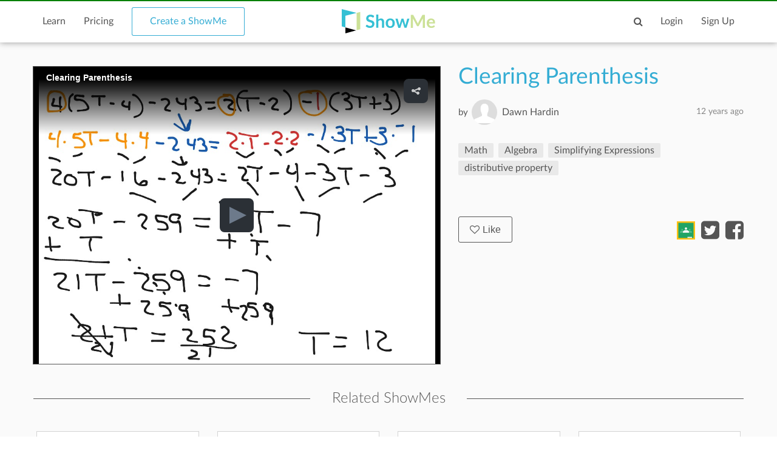

--- FILE ---
content_type: text/html; charset=utf-8
request_url: https://www.google.com/recaptcha/api2/anchor?ar=1&k=6LdGj6YUAAAAABQQRoVYnfqSDMa7XSFzsTeNrzQ4&co=aHR0cHM6Ly93d3cuc2hvd21lLmNvbTo0NDM.&hl=en&v=PoyoqOPhxBO7pBk68S4YbpHZ&size=invisible&anchor-ms=20000&execute-ms=30000&cb=5pf6ljci1n94
body_size: 48800
content:
<!DOCTYPE HTML><html dir="ltr" lang="en"><head><meta http-equiv="Content-Type" content="text/html; charset=UTF-8">
<meta http-equiv="X-UA-Compatible" content="IE=edge">
<title>reCAPTCHA</title>
<style type="text/css">
/* cyrillic-ext */
@font-face {
  font-family: 'Roboto';
  font-style: normal;
  font-weight: 400;
  font-stretch: 100%;
  src: url(//fonts.gstatic.com/s/roboto/v48/KFO7CnqEu92Fr1ME7kSn66aGLdTylUAMa3GUBHMdazTgWw.woff2) format('woff2');
  unicode-range: U+0460-052F, U+1C80-1C8A, U+20B4, U+2DE0-2DFF, U+A640-A69F, U+FE2E-FE2F;
}
/* cyrillic */
@font-face {
  font-family: 'Roboto';
  font-style: normal;
  font-weight: 400;
  font-stretch: 100%;
  src: url(//fonts.gstatic.com/s/roboto/v48/KFO7CnqEu92Fr1ME7kSn66aGLdTylUAMa3iUBHMdazTgWw.woff2) format('woff2');
  unicode-range: U+0301, U+0400-045F, U+0490-0491, U+04B0-04B1, U+2116;
}
/* greek-ext */
@font-face {
  font-family: 'Roboto';
  font-style: normal;
  font-weight: 400;
  font-stretch: 100%;
  src: url(//fonts.gstatic.com/s/roboto/v48/KFO7CnqEu92Fr1ME7kSn66aGLdTylUAMa3CUBHMdazTgWw.woff2) format('woff2');
  unicode-range: U+1F00-1FFF;
}
/* greek */
@font-face {
  font-family: 'Roboto';
  font-style: normal;
  font-weight: 400;
  font-stretch: 100%;
  src: url(//fonts.gstatic.com/s/roboto/v48/KFO7CnqEu92Fr1ME7kSn66aGLdTylUAMa3-UBHMdazTgWw.woff2) format('woff2');
  unicode-range: U+0370-0377, U+037A-037F, U+0384-038A, U+038C, U+038E-03A1, U+03A3-03FF;
}
/* math */
@font-face {
  font-family: 'Roboto';
  font-style: normal;
  font-weight: 400;
  font-stretch: 100%;
  src: url(//fonts.gstatic.com/s/roboto/v48/KFO7CnqEu92Fr1ME7kSn66aGLdTylUAMawCUBHMdazTgWw.woff2) format('woff2');
  unicode-range: U+0302-0303, U+0305, U+0307-0308, U+0310, U+0312, U+0315, U+031A, U+0326-0327, U+032C, U+032F-0330, U+0332-0333, U+0338, U+033A, U+0346, U+034D, U+0391-03A1, U+03A3-03A9, U+03B1-03C9, U+03D1, U+03D5-03D6, U+03F0-03F1, U+03F4-03F5, U+2016-2017, U+2034-2038, U+203C, U+2040, U+2043, U+2047, U+2050, U+2057, U+205F, U+2070-2071, U+2074-208E, U+2090-209C, U+20D0-20DC, U+20E1, U+20E5-20EF, U+2100-2112, U+2114-2115, U+2117-2121, U+2123-214F, U+2190, U+2192, U+2194-21AE, U+21B0-21E5, U+21F1-21F2, U+21F4-2211, U+2213-2214, U+2216-22FF, U+2308-230B, U+2310, U+2319, U+231C-2321, U+2336-237A, U+237C, U+2395, U+239B-23B7, U+23D0, U+23DC-23E1, U+2474-2475, U+25AF, U+25B3, U+25B7, U+25BD, U+25C1, U+25CA, U+25CC, U+25FB, U+266D-266F, U+27C0-27FF, U+2900-2AFF, U+2B0E-2B11, U+2B30-2B4C, U+2BFE, U+3030, U+FF5B, U+FF5D, U+1D400-1D7FF, U+1EE00-1EEFF;
}
/* symbols */
@font-face {
  font-family: 'Roboto';
  font-style: normal;
  font-weight: 400;
  font-stretch: 100%;
  src: url(//fonts.gstatic.com/s/roboto/v48/KFO7CnqEu92Fr1ME7kSn66aGLdTylUAMaxKUBHMdazTgWw.woff2) format('woff2');
  unicode-range: U+0001-000C, U+000E-001F, U+007F-009F, U+20DD-20E0, U+20E2-20E4, U+2150-218F, U+2190, U+2192, U+2194-2199, U+21AF, U+21E6-21F0, U+21F3, U+2218-2219, U+2299, U+22C4-22C6, U+2300-243F, U+2440-244A, U+2460-24FF, U+25A0-27BF, U+2800-28FF, U+2921-2922, U+2981, U+29BF, U+29EB, U+2B00-2BFF, U+4DC0-4DFF, U+FFF9-FFFB, U+10140-1018E, U+10190-1019C, U+101A0, U+101D0-101FD, U+102E0-102FB, U+10E60-10E7E, U+1D2C0-1D2D3, U+1D2E0-1D37F, U+1F000-1F0FF, U+1F100-1F1AD, U+1F1E6-1F1FF, U+1F30D-1F30F, U+1F315, U+1F31C, U+1F31E, U+1F320-1F32C, U+1F336, U+1F378, U+1F37D, U+1F382, U+1F393-1F39F, U+1F3A7-1F3A8, U+1F3AC-1F3AF, U+1F3C2, U+1F3C4-1F3C6, U+1F3CA-1F3CE, U+1F3D4-1F3E0, U+1F3ED, U+1F3F1-1F3F3, U+1F3F5-1F3F7, U+1F408, U+1F415, U+1F41F, U+1F426, U+1F43F, U+1F441-1F442, U+1F444, U+1F446-1F449, U+1F44C-1F44E, U+1F453, U+1F46A, U+1F47D, U+1F4A3, U+1F4B0, U+1F4B3, U+1F4B9, U+1F4BB, U+1F4BF, U+1F4C8-1F4CB, U+1F4D6, U+1F4DA, U+1F4DF, U+1F4E3-1F4E6, U+1F4EA-1F4ED, U+1F4F7, U+1F4F9-1F4FB, U+1F4FD-1F4FE, U+1F503, U+1F507-1F50B, U+1F50D, U+1F512-1F513, U+1F53E-1F54A, U+1F54F-1F5FA, U+1F610, U+1F650-1F67F, U+1F687, U+1F68D, U+1F691, U+1F694, U+1F698, U+1F6AD, U+1F6B2, U+1F6B9-1F6BA, U+1F6BC, U+1F6C6-1F6CF, U+1F6D3-1F6D7, U+1F6E0-1F6EA, U+1F6F0-1F6F3, U+1F6F7-1F6FC, U+1F700-1F7FF, U+1F800-1F80B, U+1F810-1F847, U+1F850-1F859, U+1F860-1F887, U+1F890-1F8AD, U+1F8B0-1F8BB, U+1F8C0-1F8C1, U+1F900-1F90B, U+1F93B, U+1F946, U+1F984, U+1F996, U+1F9E9, U+1FA00-1FA6F, U+1FA70-1FA7C, U+1FA80-1FA89, U+1FA8F-1FAC6, U+1FACE-1FADC, U+1FADF-1FAE9, U+1FAF0-1FAF8, U+1FB00-1FBFF;
}
/* vietnamese */
@font-face {
  font-family: 'Roboto';
  font-style: normal;
  font-weight: 400;
  font-stretch: 100%;
  src: url(//fonts.gstatic.com/s/roboto/v48/KFO7CnqEu92Fr1ME7kSn66aGLdTylUAMa3OUBHMdazTgWw.woff2) format('woff2');
  unicode-range: U+0102-0103, U+0110-0111, U+0128-0129, U+0168-0169, U+01A0-01A1, U+01AF-01B0, U+0300-0301, U+0303-0304, U+0308-0309, U+0323, U+0329, U+1EA0-1EF9, U+20AB;
}
/* latin-ext */
@font-face {
  font-family: 'Roboto';
  font-style: normal;
  font-weight: 400;
  font-stretch: 100%;
  src: url(//fonts.gstatic.com/s/roboto/v48/KFO7CnqEu92Fr1ME7kSn66aGLdTylUAMa3KUBHMdazTgWw.woff2) format('woff2');
  unicode-range: U+0100-02BA, U+02BD-02C5, U+02C7-02CC, U+02CE-02D7, U+02DD-02FF, U+0304, U+0308, U+0329, U+1D00-1DBF, U+1E00-1E9F, U+1EF2-1EFF, U+2020, U+20A0-20AB, U+20AD-20C0, U+2113, U+2C60-2C7F, U+A720-A7FF;
}
/* latin */
@font-face {
  font-family: 'Roboto';
  font-style: normal;
  font-weight: 400;
  font-stretch: 100%;
  src: url(//fonts.gstatic.com/s/roboto/v48/KFO7CnqEu92Fr1ME7kSn66aGLdTylUAMa3yUBHMdazQ.woff2) format('woff2');
  unicode-range: U+0000-00FF, U+0131, U+0152-0153, U+02BB-02BC, U+02C6, U+02DA, U+02DC, U+0304, U+0308, U+0329, U+2000-206F, U+20AC, U+2122, U+2191, U+2193, U+2212, U+2215, U+FEFF, U+FFFD;
}
/* cyrillic-ext */
@font-face {
  font-family: 'Roboto';
  font-style: normal;
  font-weight: 500;
  font-stretch: 100%;
  src: url(//fonts.gstatic.com/s/roboto/v48/KFO7CnqEu92Fr1ME7kSn66aGLdTylUAMa3GUBHMdazTgWw.woff2) format('woff2');
  unicode-range: U+0460-052F, U+1C80-1C8A, U+20B4, U+2DE0-2DFF, U+A640-A69F, U+FE2E-FE2F;
}
/* cyrillic */
@font-face {
  font-family: 'Roboto';
  font-style: normal;
  font-weight: 500;
  font-stretch: 100%;
  src: url(//fonts.gstatic.com/s/roboto/v48/KFO7CnqEu92Fr1ME7kSn66aGLdTylUAMa3iUBHMdazTgWw.woff2) format('woff2');
  unicode-range: U+0301, U+0400-045F, U+0490-0491, U+04B0-04B1, U+2116;
}
/* greek-ext */
@font-face {
  font-family: 'Roboto';
  font-style: normal;
  font-weight: 500;
  font-stretch: 100%;
  src: url(//fonts.gstatic.com/s/roboto/v48/KFO7CnqEu92Fr1ME7kSn66aGLdTylUAMa3CUBHMdazTgWw.woff2) format('woff2');
  unicode-range: U+1F00-1FFF;
}
/* greek */
@font-face {
  font-family: 'Roboto';
  font-style: normal;
  font-weight: 500;
  font-stretch: 100%;
  src: url(//fonts.gstatic.com/s/roboto/v48/KFO7CnqEu92Fr1ME7kSn66aGLdTylUAMa3-UBHMdazTgWw.woff2) format('woff2');
  unicode-range: U+0370-0377, U+037A-037F, U+0384-038A, U+038C, U+038E-03A1, U+03A3-03FF;
}
/* math */
@font-face {
  font-family: 'Roboto';
  font-style: normal;
  font-weight: 500;
  font-stretch: 100%;
  src: url(//fonts.gstatic.com/s/roboto/v48/KFO7CnqEu92Fr1ME7kSn66aGLdTylUAMawCUBHMdazTgWw.woff2) format('woff2');
  unicode-range: U+0302-0303, U+0305, U+0307-0308, U+0310, U+0312, U+0315, U+031A, U+0326-0327, U+032C, U+032F-0330, U+0332-0333, U+0338, U+033A, U+0346, U+034D, U+0391-03A1, U+03A3-03A9, U+03B1-03C9, U+03D1, U+03D5-03D6, U+03F0-03F1, U+03F4-03F5, U+2016-2017, U+2034-2038, U+203C, U+2040, U+2043, U+2047, U+2050, U+2057, U+205F, U+2070-2071, U+2074-208E, U+2090-209C, U+20D0-20DC, U+20E1, U+20E5-20EF, U+2100-2112, U+2114-2115, U+2117-2121, U+2123-214F, U+2190, U+2192, U+2194-21AE, U+21B0-21E5, U+21F1-21F2, U+21F4-2211, U+2213-2214, U+2216-22FF, U+2308-230B, U+2310, U+2319, U+231C-2321, U+2336-237A, U+237C, U+2395, U+239B-23B7, U+23D0, U+23DC-23E1, U+2474-2475, U+25AF, U+25B3, U+25B7, U+25BD, U+25C1, U+25CA, U+25CC, U+25FB, U+266D-266F, U+27C0-27FF, U+2900-2AFF, U+2B0E-2B11, U+2B30-2B4C, U+2BFE, U+3030, U+FF5B, U+FF5D, U+1D400-1D7FF, U+1EE00-1EEFF;
}
/* symbols */
@font-face {
  font-family: 'Roboto';
  font-style: normal;
  font-weight: 500;
  font-stretch: 100%;
  src: url(//fonts.gstatic.com/s/roboto/v48/KFO7CnqEu92Fr1ME7kSn66aGLdTylUAMaxKUBHMdazTgWw.woff2) format('woff2');
  unicode-range: U+0001-000C, U+000E-001F, U+007F-009F, U+20DD-20E0, U+20E2-20E4, U+2150-218F, U+2190, U+2192, U+2194-2199, U+21AF, U+21E6-21F0, U+21F3, U+2218-2219, U+2299, U+22C4-22C6, U+2300-243F, U+2440-244A, U+2460-24FF, U+25A0-27BF, U+2800-28FF, U+2921-2922, U+2981, U+29BF, U+29EB, U+2B00-2BFF, U+4DC0-4DFF, U+FFF9-FFFB, U+10140-1018E, U+10190-1019C, U+101A0, U+101D0-101FD, U+102E0-102FB, U+10E60-10E7E, U+1D2C0-1D2D3, U+1D2E0-1D37F, U+1F000-1F0FF, U+1F100-1F1AD, U+1F1E6-1F1FF, U+1F30D-1F30F, U+1F315, U+1F31C, U+1F31E, U+1F320-1F32C, U+1F336, U+1F378, U+1F37D, U+1F382, U+1F393-1F39F, U+1F3A7-1F3A8, U+1F3AC-1F3AF, U+1F3C2, U+1F3C4-1F3C6, U+1F3CA-1F3CE, U+1F3D4-1F3E0, U+1F3ED, U+1F3F1-1F3F3, U+1F3F5-1F3F7, U+1F408, U+1F415, U+1F41F, U+1F426, U+1F43F, U+1F441-1F442, U+1F444, U+1F446-1F449, U+1F44C-1F44E, U+1F453, U+1F46A, U+1F47D, U+1F4A3, U+1F4B0, U+1F4B3, U+1F4B9, U+1F4BB, U+1F4BF, U+1F4C8-1F4CB, U+1F4D6, U+1F4DA, U+1F4DF, U+1F4E3-1F4E6, U+1F4EA-1F4ED, U+1F4F7, U+1F4F9-1F4FB, U+1F4FD-1F4FE, U+1F503, U+1F507-1F50B, U+1F50D, U+1F512-1F513, U+1F53E-1F54A, U+1F54F-1F5FA, U+1F610, U+1F650-1F67F, U+1F687, U+1F68D, U+1F691, U+1F694, U+1F698, U+1F6AD, U+1F6B2, U+1F6B9-1F6BA, U+1F6BC, U+1F6C6-1F6CF, U+1F6D3-1F6D7, U+1F6E0-1F6EA, U+1F6F0-1F6F3, U+1F6F7-1F6FC, U+1F700-1F7FF, U+1F800-1F80B, U+1F810-1F847, U+1F850-1F859, U+1F860-1F887, U+1F890-1F8AD, U+1F8B0-1F8BB, U+1F8C0-1F8C1, U+1F900-1F90B, U+1F93B, U+1F946, U+1F984, U+1F996, U+1F9E9, U+1FA00-1FA6F, U+1FA70-1FA7C, U+1FA80-1FA89, U+1FA8F-1FAC6, U+1FACE-1FADC, U+1FADF-1FAE9, U+1FAF0-1FAF8, U+1FB00-1FBFF;
}
/* vietnamese */
@font-face {
  font-family: 'Roboto';
  font-style: normal;
  font-weight: 500;
  font-stretch: 100%;
  src: url(//fonts.gstatic.com/s/roboto/v48/KFO7CnqEu92Fr1ME7kSn66aGLdTylUAMa3OUBHMdazTgWw.woff2) format('woff2');
  unicode-range: U+0102-0103, U+0110-0111, U+0128-0129, U+0168-0169, U+01A0-01A1, U+01AF-01B0, U+0300-0301, U+0303-0304, U+0308-0309, U+0323, U+0329, U+1EA0-1EF9, U+20AB;
}
/* latin-ext */
@font-face {
  font-family: 'Roboto';
  font-style: normal;
  font-weight: 500;
  font-stretch: 100%;
  src: url(//fonts.gstatic.com/s/roboto/v48/KFO7CnqEu92Fr1ME7kSn66aGLdTylUAMa3KUBHMdazTgWw.woff2) format('woff2');
  unicode-range: U+0100-02BA, U+02BD-02C5, U+02C7-02CC, U+02CE-02D7, U+02DD-02FF, U+0304, U+0308, U+0329, U+1D00-1DBF, U+1E00-1E9F, U+1EF2-1EFF, U+2020, U+20A0-20AB, U+20AD-20C0, U+2113, U+2C60-2C7F, U+A720-A7FF;
}
/* latin */
@font-face {
  font-family: 'Roboto';
  font-style: normal;
  font-weight: 500;
  font-stretch: 100%;
  src: url(//fonts.gstatic.com/s/roboto/v48/KFO7CnqEu92Fr1ME7kSn66aGLdTylUAMa3yUBHMdazQ.woff2) format('woff2');
  unicode-range: U+0000-00FF, U+0131, U+0152-0153, U+02BB-02BC, U+02C6, U+02DA, U+02DC, U+0304, U+0308, U+0329, U+2000-206F, U+20AC, U+2122, U+2191, U+2193, U+2212, U+2215, U+FEFF, U+FFFD;
}
/* cyrillic-ext */
@font-face {
  font-family: 'Roboto';
  font-style: normal;
  font-weight: 900;
  font-stretch: 100%;
  src: url(//fonts.gstatic.com/s/roboto/v48/KFO7CnqEu92Fr1ME7kSn66aGLdTylUAMa3GUBHMdazTgWw.woff2) format('woff2');
  unicode-range: U+0460-052F, U+1C80-1C8A, U+20B4, U+2DE0-2DFF, U+A640-A69F, U+FE2E-FE2F;
}
/* cyrillic */
@font-face {
  font-family: 'Roboto';
  font-style: normal;
  font-weight: 900;
  font-stretch: 100%;
  src: url(//fonts.gstatic.com/s/roboto/v48/KFO7CnqEu92Fr1ME7kSn66aGLdTylUAMa3iUBHMdazTgWw.woff2) format('woff2');
  unicode-range: U+0301, U+0400-045F, U+0490-0491, U+04B0-04B1, U+2116;
}
/* greek-ext */
@font-face {
  font-family: 'Roboto';
  font-style: normal;
  font-weight: 900;
  font-stretch: 100%;
  src: url(//fonts.gstatic.com/s/roboto/v48/KFO7CnqEu92Fr1ME7kSn66aGLdTylUAMa3CUBHMdazTgWw.woff2) format('woff2');
  unicode-range: U+1F00-1FFF;
}
/* greek */
@font-face {
  font-family: 'Roboto';
  font-style: normal;
  font-weight: 900;
  font-stretch: 100%;
  src: url(//fonts.gstatic.com/s/roboto/v48/KFO7CnqEu92Fr1ME7kSn66aGLdTylUAMa3-UBHMdazTgWw.woff2) format('woff2');
  unicode-range: U+0370-0377, U+037A-037F, U+0384-038A, U+038C, U+038E-03A1, U+03A3-03FF;
}
/* math */
@font-face {
  font-family: 'Roboto';
  font-style: normal;
  font-weight: 900;
  font-stretch: 100%;
  src: url(//fonts.gstatic.com/s/roboto/v48/KFO7CnqEu92Fr1ME7kSn66aGLdTylUAMawCUBHMdazTgWw.woff2) format('woff2');
  unicode-range: U+0302-0303, U+0305, U+0307-0308, U+0310, U+0312, U+0315, U+031A, U+0326-0327, U+032C, U+032F-0330, U+0332-0333, U+0338, U+033A, U+0346, U+034D, U+0391-03A1, U+03A3-03A9, U+03B1-03C9, U+03D1, U+03D5-03D6, U+03F0-03F1, U+03F4-03F5, U+2016-2017, U+2034-2038, U+203C, U+2040, U+2043, U+2047, U+2050, U+2057, U+205F, U+2070-2071, U+2074-208E, U+2090-209C, U+20D0-20DC, U+20E1, U+20E5-20EF, U+2100-2112, U+2114-2115, U+2117-2121, U+2123-214F, U+2190, U+2192, U+2194-21AE, U+21B0-21E5, U+21F1-21F2, U+21F4-2211, U+2213-2214, U+2216-22FF, U+2308-230B, U+2310, U+2319, U+231C-2321, U+2336-237A, U+237C, U+2395, U+239B-23B7, U+23D0, U+23DC-23E1, U+2474-2475, U+25AF, U+25B3, U+25B7, U+25BD, U+25C1, U+25CA, U+25CC, U+25FB, U+266D-266F, U+27C0-27FF, U+2900-2AFF, U+2B0E-2B11, U+2B30-2B4C, U+2BFE, U+3030, U+FF5B, U+FF5D, U+1D400-1D7FF, U+1EE00-1EEFF;
}
/* symbols */
@font-face {
  font-family: 'Roboto';
  font-style: normal;
  font-weight: 900;
  font-stretch: 100%;
  src: url(//fonts.gstatic.com/s/roboto/v48/KFO7CnqEu92Fr1ME7kSn66aGLdTylUAMaxKUBHMdazTgWw.woff2) format('woff2');
  unicode-range: U+0001-000C, U+000E-001F, U+007F-009F, U+20DD-20E0, U+20E2-20E4, U+2150-218F, U+2190, U+2192, U+2194-2199, U+21AF, U+21E6-21F0, U+21F3, U+2218-2219, U+2299, U+22C4-22C6, U+2300-243F, U+2440-244A, U+2460-24FF, U+25A0-27BF, U+2800-28FF, U+2921-2922, U+2981, U+29BF, U+29EB, U+2B00-2BFF, U+4DC0-4DFF, U+FFF9-FFFB, U+10140-1018E, U+10190-1019C, U+101A0, U+101D0-101FD, U+102E0-102FB, U+10E60-10E7E, U+1D2C0-1D2D3, U+1D2E0-1D37F, U+1F000-1F0FF, U+1F100-1F1AD, U+1F1E6-1F1FF, U+1F30D-1F30F, U+1F315, U+1F31C, U+1F31E, U+1F320-1F32C, U+1F336, U+1F378, U+1F37D, U+1F382, U+1F393-1F39F, U+1F3A7-1F3A8, U+1F3AC-1F3AF, U+1F3C2, U+1F3C4-1F3C6, U+1F3CA-1F3CE, U+1F3D4-1F3E0, U+1F3ED, U+1F3F1-1F3F3, U+1F3F5-1F3F7, U+1F408, U+1F415, U+1F41F, U+1F426, U+1F43F, U+1F441-1F442, U+1F444, U+1F446-1F449, U+1F44C-1F44E, U+1F453, U+1F46A, U+1F47D, U+1F4A3, U+1F4B0, U+1F4B3, U+1F4B9, U+1F4BB, U+1F4BF, U+1F4C8-1F4CB, U+1F4D6, U+1F4DA, U+1F4DF, U+1F4E3-1F4E6, U+1F4EA-1F4ED, U+1F4F7, U+1F4F9-1F4FB, U+1F4FD-1F4FE, U+1F503, U+1F507-1F50B, U+1F50D, U+1F512-1F513, U+1F53E-1F54A, U+1F54F-1F5FA, U+1F610, U+1F650-1F67F, U+1F687, U+1F68D, U+1F691, U+1F694, U+1F698, U+1F6AD, U+1F6B2, U+1F6B9-1F6BA, U+1F6BC, U+1F6C6-1F6CF, U+1F6D3-1F6D7, U+1F6E0-1F6EA, U+1F6F0-1F6F3, U+1F6F7-1F6FC, U+1F700-1F7FF, U+1F800-1F80B, U+1F810-1F847, U+1F850-1F859, U+1F860-1F887, U+1F890-1F8AD, U+1F8B0-1F8BB, U+1F8C0-1F8C1, U+1F900-1F90B, U+1F93B, U+1F946, U+1F984, U+1F996, U+1F9E9, U+1FA00-1FA6F, U+1FA70-1FA7C, U+1FA80-1FA89, U+1FA8F-1FAC6, U+1FACE-1FADC, U+1FADF-1FAE9, U+1FAF0-1FAF8, U+1FB00-1FBFF;
}
/* vietnamese */
@font-face {
  font-family: 'Roboto';
  font-style: normal;
  font-weight: 900;
  font-stretch: 100%;
  src: url(//fonts.gstatic.com/s/roboto/v48/KFO7CnqEu92Fr1ME7kSn66aGLdTylUAMa3OUBHMdazTgWw.woff2) format('woff2');
  unicode-range: U+0102-0103, U+0110-0111, U+0128-0129, U+0168-0169, U+01A0-01A1, U+01AF-01B0, U+0300-0301, U+0303-0304, U+0308-0309, U+0323, U+0329, U+1EA0-1EF9, U+20AB;
}
/* latin-ext */
@font-face {
  font-family: 'Roboto';
  font-style: normal;
  font-weight: 900;
  font-stretch: 100%;
  src: url(//fonts.gstatic.com/s/roboto/v48/KFO7CnqEu92Fr1ME7kSn66aGLdTylUAMa3KUBHMdazTgWw.woff2) format('woff2');
  unicode-range: U+0100-02BA, U+02BD-02C5, U+02C7-02CC, U+02CE-02D7, U+02DD-02FF, U+0304, U+0308, U+0329, U+1D00-1DBF, U+1E00-1E9F, U+1EF2-1EFF, U+2020, U+20A0-20AB, U+20AD-20C0, U+2113, U+2C60-2C7F, U+A720-A7FF;
}
/* latin */
@font-face {
  font-family: 'Roboto';
  font-style: normal;
  font-weight: 900;
  font-stretch: 100%;
  src: url(//fonts.gstatic.com/s/roboto/v48/KFO7CnqEu92Fr1ME7kSn66aGLdTylUAMa3yUBHMdazQ.woff2) format('woff2');
  unicode-range: U+0000-00FF, U+0131, U+0152-0153, U+02BB-02BC, U+02C6, U+02DA, U+02DC, U+0304, U+0308, U+0329, U+2000-206F, U+20AC, U+2122, U+2191, U+2193, U+2212, U+2215, U+FEFF, U+FFFD;
}

</style>
<link rel="stylesheet" type="text/css" href="https://www.gstatic.com/recaptcha/releases/PoyoqOPhxBO7pBk68S4YbpHZ/styles__ltr.css">
<script nonce="83U1kVfPdHXX1AkpEUgtWg" type="text/javascript">window['__recaptcha_api'] = 'https://www.google.com/recaptcha/api2/';</script>
<script type="text/javascript" src="https://www.gstatic.com/recaptcha/releases/PoyoqOPhxBO7pBk68S4YbpHZ/recaptcha__en.js" nonce="83U1kVfPdHXX1AkpEUgtWg">
      
    </script></head>
<body><div id="rc-anchor-alert" class="rc-anchor-alert"></div>
<input type="hidden" id="recaptcha-token" value="[base64]">
<script type="text/javascript" nonce="83U1kVfPdHXX1AkpEUgtWg">
      recaptcha.anchor.Main.init("[\x22ainput\x22,[\x22bgdata\x22,\x22\x22,\[base64]/[base64]/[base64]/[base64]/[base64]/UltsKytdPUU6KEU8MjA0OD9SW2wrK109RT4+NnwxOTI6KChFJjY0NTEyKT09NTUyOTYmJk0rMTxjLmxlbmd0aCYmKGMuY2hhckNvZGVBdChNKzEpJjY0NTEyKT09NTYzMjA/[base64]/[base64]/[base64]/[base64]/[base64]/[base64]/[base64]\x22,\[base64]\\u003d\x22,\x22w7swLwAWw7TDoVrCkkTDscO8w44tf3PCizx2w5nCiHbDpMKhTcKDYsKlRxTCmcKIYGfDmV4JWcKtXcOHw5chw4tjCjF3wrZlw689dMOSD8KpwqlCCsO9w4nCpsK9LQN0w75lw5HDrjN3w6/DocK0HRLDusKGw44GLcOtHMKywp3DlcOeMMOIVSxrwoQoLsO2RMKqw5rDvxR9wohXGyZJwobDrcKHIsOywqYYw5TDpcOJwp/CixlML8KgeMOvPhHDkWHCrsOAwpnDmcKlwr7DqcOcGH5kwqRnRAp+WsOpRTbChcO1WsKEUsKLw4DCkHLDiSMywoZ0w6BSwrzDuWhoDsOewpvDi0tIw4FzAMK6wonCpMOgw6ZbOsKmNCVUwrvDqcK8TcK/[base64]/Ct8KkwrbDksOVwpLCqyvCnsOjLjLCrQY9Bkd+wovDlcOUAMKGGMKhHHHDsMKCw541WMKuLl9rWcKRZcKnQCXCvXDDjsO7wovDncO9WcOKwp7DvMKPw5rDh0I6w4Ydw7YyPW44WxRZwrXDrn7CgHLCiBzDvD/Dn3fDrCXDgsOQw4IPCFjCgWJSBsOmwpcjwpzDqcK/wo0Vw7sbLcOCIcKCwp59GsKQwoPCucKpw6Ndw49qw7kFwrJRFMO5wqZUHxbCl0c9w6rDkBzCisO6wpsqGGjCiCZOwoF0wqMfAMOPcMOswo0Pw4Zew4Fuwp5Cc0zDtCbCtjHDvFVPw4/[base64]/Dp1fCj2rClcODbyduQQsDw7vDpEN6IcKOwo5EwrYqwoHDjk/DksOYM8KKd8KxO8OQwrMJwpgJSmUGPH97woEYw7UPw6M3VB/[base64]/wqfClzjDhQ9JWsKqJcO5w5LDmMKyw7QbJk1JUjdCYMOrccKgCcKDFFDCgsKjZsK4FcOFw5zDgQPCsB4dSm8bw5bDlcOnGz7CvcKsJl/[base64]/CqMKww4/CucKBwpkPw7B4C8O1w6rClsKgRUXCsjZuwovDpU1Cw5UBV8OTUMKCdSUFwpMqZcOGw7TDr8KSPsO+IcKtwplFa3TCm8KeO8KDQcKKI1AOwrVEw6gJYsO6wqDChsK/wqRZLsKwbXAnw5QQw4fCqF7DqMK7w74wwqXDjMKxB8KnJ8K2cwlMwopNMSTDu8KFBxlLw6DDpcKAXsKvfwrCvSzDuTs/ZcKvCsOFfMO9BcO7V8OXGcKEw6vClTXDhgfDgcKATWvCuR3CkcKtZMK5wrvDs8OZw4lOw43Cun8qOGrDsMKzw5TDnzvDuMOowo4FMsOqU8OPWMKJwqZxw4vCkzbDvkLCrS7DhR3Dm0jCpMOTwrYuw4rCtcOSw6JswpFJwrgRwq4Lw6DDlcK/fAjCvQHCkzzCpMOxe8OlRcKtC8OHccOXAMKbaTd8WhfCgcKtDcO+wr4OLUIpDcOwwr5JLcO3C8O/HsKjwrbDosOfwrkVSMOEOSXCqxHDmEHCgHHCinFvwrcKf1IIesK0woTDgl3DoAAiw6XCiGvDlMOCe8K9wq1fwrzDi8K0wpwowo7ClcKWw5NYw7tIwobDusOPw6nCpRDDoQXCrcO2exLCgsKjIcOKwpfCkH3Do8Kkw7B/X8Ksw4sXJcO6WcKOwqAtAMKKw4bDvsO2dxbCuF3DrnAKwoc2d25mBjrDuVHCrMOePQ13w58cw4J9w53DtcKaw7wgPsKqw59bwpoDwpnCkR/DgXPCmsKLw5fDmnnCu8OswovCiyPCvMOtYcKFHSvCsw/CokjDh8OdLHdlwpvDm8Olw4B6ejVCwpPDiXHDtsKXWxHCnsOgw4LCk8K2wpLCisKKwpsYwoHCom3CpQ/CiHbDiMKNaD/DncKlKcOQQMOSBH9Tw7DCq0TDkAsHw6rCnMOYwrB1C8KOCgJUU8KTw7U+wp3CmMO/IcKlVDxAwozDg0jDsVIbCjfDvsOXwrhZw7Jqwr/Cuk/[base64]/[base64]/CtMKAwo7DmGQfN1YBRMKgPFdTwrdNZsOZwrVNAlpOw5vCrzMlBxgqw4HDnMOQRcKhw69tw45Tw5g/wqHCgU1nKWpLDx1PKmTCjMOGQ3AsIFnDoWDCiQjDqsOObF1sYWsEZMKfwrHDjVtSZiMzw5DCnMO/[base64]/CnxfChgp3JcOCOXzCncKrdMOEZnjDhcOmAMK2BVLDrMOAIVzDhB/Dq8O7F8KzIBHDv8KZezADcW9mUsOjFx4+w6Z5cMKhw65lw5PDgn4Lw63Cs8KBw5nCrsKwDsKZagZ4JVAJUibCtsK+Nxx1IcK6dHnCn8KSw6PDsUcTw6XCjsOzRi5cwrg1G8KpU8KebjPDiMKawoU/NmjDh8ODK8KYwo41woHCi0rCsB3DjV5awqAAw7/Dj8OYw4sFHkHDl8OFwrnCojB2w7jDj8OVHMKKw7rDhhDDgMOIwp/Co8O/wozDnMOFwqnDq0zDlsOtw4sxYRphwrnCt8Oiw4DDvCcSNTvCiUJiesOiKMOaw6vCi8Krwr1Rw7hpVsOKKAjDkAnCtwPCq8KLEsOQw5NZKMOpXMOowpPCscOEPMKUTsKrw7bCoRgAD8K3TRPCt0HDqXvDumoSw783G0rDh8KKwr7Ds8KQI8ORAMOhOsOWUMK/OyYGw4sCWmkawoPCusOJHDrDscO5NcOrwpB1woITX8OzwrLDlMOiPcOCGyDDisK4DRcTVnTCoHA4wqwDwp/DisKiYsKPRMOswpZawp4QGHZsLRXDh8ONwq3Ds8K/[base64]/Chlt7JsKpwrjDpA3CnWXDoGs0QcO2wrgwdHtTDMOrwoA8w5jDs8Osw5M0w6XDigFpw73CqgLDrMOywq90J2nCmwHDp1/CrhLDqMOYwp9OwrnCgF5gD8KhSBbDjRVoJAfCsSbDtMOqw6LCocOQwp3DoyvCs10JAsO9wo/CisOFW8Kbw7x0wobDjsKzwpJ9w40/w4FUFcOfwrByd8Obwoojw5poY8KCw4Q0w4TDmmQCwoXDscO3LlfDsyc9PRzCncOGW8O/w7/[base64]/wodlw5jCuSnCqMK2wrc7woBqwoJ1wrYqfCzCtsKxwqIIWMK3Z8OTw5p7dD4rLUErKcK6w5EAw7/DolIQwpnDgGsof8O4DcKFdMKdWMKJw6ICC8Oywp1Cwo7DoSd2wrUuCMKWwpE3OSJRwqMgDljDpHNEwrBMLcOYw5LCkcKFA0dzwr1xEzXCjz/DkcKwwoUvwq5kwojDrl7Ci8KTwpDDpcO6Ih0dw7PDuXfDu8OoAjPDn8O6FMKMwqnCuCnCqcOFAcObO0HDuClFw7bDssOSfsOawozCpcO/w6HDnjsww6vCrxEUwpNQwoRUwqDCp8OwNnTDswtgYyFUVmJPbsObwpEZLsOUw5hcw7rDssK5FMKIwqtcEXsvw4dwIAtnw4M2E8O2IBo/[base64]/Cg0xqdMKuLGjDuMKzwrFlCsKVwr14woPDg8ORPUsAw6DCosO6MmIcwo/ClAfDi1bDp8OXIcOBBgIrw7HDpSbDrhrDjhBPw61eCMOBw67DqgpBwrdUwp8oWsKowp0uEXrDnT7DkcKwwrFZKMKww45Dw61VwoZgw7VMw6E4w5vDjsK2BUPCtl15w60UwqTDoVrDsExXw5V/wo1Fw5sFwobDgwctaMK3WsOTw5rCqMO2wq9FwoXDusODwqHDlVUOwrEMw4/[base64]/ChELCn8KawrbDvMOVwo8ow6XDhsK2YTnChxoFJjPDiilew7JxHVDDoRvCk8KqIR3DhsKawpY7CzpEK8OtdsKRw7nDtsOMwrTDvBNeThPDlcKjB8K/wrYER1LCkMOHwqzDmxFsQyjDqcKaa8OHwozDjidiwrFTwrPDoMOfc8O+w6PCvUHCix0Ew6nCgjxMwpHCn8KTwqvCisKSZsORwoDCmGTCkUnDhUFkw57DmmjCiMOJF3ReHcKjw7zDnX8/GQHChsOTOMKLw7zDuyrDksK2LMOaMT9QFMKCR8ObXyk0HMOZIsKJw4LCu8KDwpTDgzdHw6Bqw4TDv8OTJsOPVMKCMMKaGMOiccKMw73Du2XDlm7DpC9nJsKVwp/CmsO5wqTDvMK9fMOewoXDiEw5Cz/[base64]/[base64]/CvEHCjXTDt1TDjzHCs8OVwqtYKsOCU39NKsKOV8KaJTVeLyXCjSzCt8OMw7HCmhd/[base64]/[base64]/w7vDicKPw6ZAVnkXwpPCr1TDisKnUmR2fcO3e1RTw6jDjcOew6DDvg9WwqU+woVOwpvDg8KgHn0ew5zDisO5ZMOTw5cfKS7CucOMHwsaw6Z8ZMOswqTDuzDDkVDCvcKaQm/DosOTwrTDocOwezHCisOow5lbQ2jCqcOjwpJIw4bDk05lYSTDhgLDp8KIcyLChcKXJmJWPMOrAcKsCcO4wokqw5zCmjh3AcKXN8O0BsKgPcOvXzLComvDvUPDscKfecOPKsK2w6E/TcKCbcOHwochwpgdIFUOeMO0djPCuMOgwrvDvMKyw5nCucOlZsKRbMOUQ8O+OsONwoVVwp3Cmg3ChmlxQXrCrsKUeGDDpi4fBl7DlWEpwqA+K8KnWG/CmQpvw6IywobCmELDuMKlw7glwqkjwppeJBLDmsKVwohhXht/woLCq2vDuMO9FcK2T8OvwoXDkwt6PiVfWA/CvkbDpC7DlmPDn2xueAwdMMKeWz3CglPCuGPDpsK1w4bDqsO5IcK+wr8POsO3N8OGwpvCg2fCizFwPMKAwrAcLSZEBmNRJ8O/GzfDscOhw7lkw5ETw74cPz/CmXjChMOFwo3DrQQmw4zCl34hw4LDlAPDvw86ERzDkcKAw7TCksK0wrt4wqjDrE7DlMOGw4DDrEPCvxrCtcOwYRBjE8ORwplcwobDmkBIw5tHwrR9OMOHw6o9EnHCrsK6wpZNwog4XsOHN8KNwodYwrgdw5BTw6/CkVbDjsOPS1PDvTlTw5nDgsOuw5pNIhbDpsK/w6N1wrBzcTrCmHVRw4DCjnkDwq4xw7XCtRDDvcO3eB4/wqwLwogpWcOkw4lVwpLDjsKcCTYSKxkKRi1dFCrDl8KIF11UwpTDk8ORw7fDpcOUw7pdw6PCj8ODw6TDv8OJLGsqw4pPBMKWwozCkj/Cv8Kmw44gw5t8JcOZHsKrNFDDusKFwr/Du1cTRTc/w4k+U8Oqw4/CmMO7UlFVw7BNGsOwe2fDm8K6wp0yFsKheAbDisKaW8OHIksOEsK4GypECgEJw5fDrcKBasKIwptwP1vCrEHCq8OkaToFw54jGsOBdivCtsKeChJRw7LCgsK9IGFYDcKZwqRTHzV0KMKURGrDul7Dkm4hUGjDj3opw4pAw7w/[base64]/[base64]/PGwIwp/[base64]/[base64]/[base64]/bMOtwoh1HsK/wrVPMsOrLcKgw5lYcsKQKMOmwoXDgns5w4RAwo1xwrsCAMOlw61Jw6MBw6BGwrrCtcOAwqJeDXrDhcKIw48KS8KmwpgQwqwjwrHCkEnCnkdTwoPDi8ONw4Akw64RD8KhQcK0w4/CqAzCn3DDvFnDo8OrccOfa8KzOcKLFsOgw7dNw7HCjcOww7HCr8O8w7LDrcOPZjoyw4BXK8OsDB3ChsKtRXXDiH8xeMKVE8OYWsKJw5o/w6BWw4Eaw5xSHxkieSnCjFE7wrHDgMKIVwDDlD7DjMO2w5ZKwrvDmVvDn8OTEcKEEhgNRMOtYMKyYi/DunfDiwxLfsKLw6bDvcKmwq/Dox7DncOAw5bDpWbCtjRMw6UKwqIZwrhyw6vDo8Klw47DisOJwog6ZQQzN1jCnsOtwowpbcKMUktZw6Mdw5vDs8K2wqoUw54HwqzCpsOaw7TCucO9w7M/[base64]/[base64]/CuBbDqipPccOtwqwbEcKVcVbCgjh2w5PChMOQfsKVwofCrAnDtsO5QmnChj/[base64]/woLDqMORw6p6w5fCjsKkQcO6w6TDrUPCosOPEcOgw47DoHnCswnCocOFwrgdwo3DgnrCqcORdcOLHH/DgcOeDcKgdMOBw5wAwqt/w7AHRW/[base64]/[base64]/wpjCs8KeEsKKUcKqw5dZBsKpRzokPMOFwpcdKTtsBsO+w4BNK05hw4bDlUsww7/[base64]/[base64]/CocOew5B2anfCs2vDi09RVUzDvMKIPMK6P0t1w5nDqlU/[base64]/DuD7DqsOXJsOrw4MHw7h+QMOww54GcMOgwq46MB3DvcK+WsOEw6PDj8OZwp3CiRPDmsOxw4hlJ8O6VcKIaQHCmwfCv8KkNVLDr8OAOMKyPWTDjcOKBB0yw4/DusKXJcO0EGnClAHDmMKewrrDmVkTU24PwoQGw6MCw5bCp0TDicKRwrTCmzQKGwEzw4seWBU2IwHCoMKFa8K/H28wLTzDjcKpAHXDhcKRT2DDrMOwHcOXwrx8w6McDUjCucKAw6XDo8KTw7/DjsK9w7XDnsOvw5zCnMKXFcOZdBHDgHPCnMO4RsOiwqszfAF0PQjDkQ46dkPCjR4gw7MwYGlNIMKtwp7DocKvwo7CqXnCt03Cg2Nce8OIe8Otw51fPEfCpmNaw4pawpLCsCVMwo/CjQjDv00Hbx7DhA/DsSZSw7YvS8KzEsKQARnDpsKNwrHCvsKHwrvDrcOpHMOxTsKHwoJ8wrXDo8KAwqozwp7DrsKLKmTCt1MbwpPDiRLCn1XCisKmwp8gwrfChEbCvylmesOEw5nCmcOgHC/CtsOzw6ULw4rComfCnsOWUMOSwq3DuMKYwrFyF8OgDMKLw7HDvAnDtcO6wq3Ck2bDpxo0esO4GsKaQcKHw7I6wrbDshAzE8Ouw4TCqksoBsOOwpHDhsOFKsKbw6HDqcODw55VY3RYwqc0AMKqw53DgS4vwpPDtmDCqzrDnsKcw5hANsKGw4Jpd00Yw4XDgEo9YzQ/AMKPccOFKRLCmGzDoX4+BgM5w4fCiX4RPsKOCsOgMBHDjElWMcKVw7YPTsOmwohzWsKpwpnCjmoMVGdmG2EhFMKZw4zDgsKgXsKUw7Fyw4/DphjDhyhPw7/Cp33CjMK6wqQawrPDvhPCt1BLwqk5w7bDmDQxwoYDw5/CjRHCmXdUM0pLRyxrwqPDkMKICMKlIScfXsKkwqTDj8OgwrDClcOzwrJyJRnClmI0w6AZGsOKwp/DjBHDocKfw4pTw6rCi8KwJRnCq8O5wrLDl2cJTzbCrMOEw6FJKDIbYsOzw4/[base64]/Dv8KCBFTCjCdGOsOMw6zCpwEGUmnDl3vCiMKQwqB8wpI8cmkgW8KHw4ZAw79qwp57SV5GV8OjwrAUw5/[base64]/[base64]/DpQFkcTzCliLDo8K6I2nDmH4swpHChcO3w6vDjWB3w7NnNmPCuTFHw7DDhcOmEsOWXH4qLRjDpyPCpcOjw7jDv8OxwrvCp8OIwp1hwrbCnsO6AEM6wo5Aw6LConrDuMOKw7BQfsO2w4cwA8KNw592wrBWKE/DmsORCMOQRMKAwrLDvcKMw6Z7UlB9w7TDjjsaVVTCmMK0MFUrw4nDmMK+wpxGe8KwPj5PHcKfXcKhwoXCr8OsG8KOwp/[base64]/DssKwwqgQTsKkICZNIMOAw6t0wqoSUMO/GsKJwo5RwopFw4LDrMKtBhvDkMKxw6oXD2vCg8OZBMKiNmLDsmPDscO/Z1FgG8KYOsOBGjwtIcOTMcOxCMKUdsOpIzA1PlsHdMOfLiwxXmXDn0gwwppcbT0cHsO7fz7Cu3tawqNsw7pgK2wyw4vCtsKWTFZowplyw51Fw4zDhxnCvmXDusK4JR/Dhl3DlcOlP8KJw6QzU8KGKBzDnMKZw7/DnHTDtH/DsGsRwqXCjUrDq8OLUsOwfT58H3XDqcKGwo47wqlAw4Fqwo/CpMKLbMOxdsOfwqEhc0pnCMKlaUprwrYFLxNawqEvwoRSZz8PIzRZwprDkgbDiS3DlcOYwrEwwprCuB3DhcOoZnvDpmVKwr3Cvz1cbzXDpz1Iw7nCpF49wozCmMKrw4rDuiLCrxnCrUFySTc3w5HClxgcwqXCnsOkwozDj146wqc2GxLDkCJMwqTCqsO/[base64]/CjsO4Jg3DhWHCpjjDnSvClsOiL8OlGsOvwpDCtMKdUhrCrsOmw6Yebn7CqMOFT8KhEsOwRMOYb0jCryjDuwTDjDM0BnUfOFYkw7YKw7HCrCTDp8KjcEMpCyHDtsKQwqELwoQFSx7Du8KuwrvDscKFw5HCry/Cv8OIw60Aw6fDvcKOw601PA7Du8KiVMK0BcKzZ8KbG8KZT8KjV1hHZzvDk0zClMODEXzCo8Khw6jCgsK6w5HCkSbCnQYxw6bChVcJWzTDtmQjw5DCp33DkzsEZy3DrQlkK8Kxw4k6KnrCs8OiMMOewrvCl8Kqwp/CmMOBwrwxwopHwrHClR4xBW89P8KdwrVVw5tdwosQwqDCvcO6JcKZdcOsXAFcVHZDwpRwLsOwCsKZY8KEw7knw7hzw6vCnC4IYMOcw4bCm8OhwpBVw6jCsHLDsMKAX8KfRgEFWHrDq8Oqw5/CrMOZw5jDqAnChGYTwqdFBMKUwo3DtxfDssKQdcKkCRfDpcOnUWBQwr/[base64]/DtcOjbR4ow74Mw6zCksKPIXYPAcOEwpksO8KlAHtyw7HDl8ODw4UyYsOiY8KZwo83w7ULXcO9w4dtw7rClsOkRUPCksK+w4hGw5dnw5TDpMKadw1rEcKOIcKxEy/CuxjDlsK/w7Qywq1mwobCiUZ9ZmrCocKzwobDp8Kww7/CjH4yGk0Pw4grw6fCskJ1LlDCrnnDncOtw6bDkyzCsMO5CiTCvMKwQlHDo8Omw4sbXsOow6rDjXPDvcOXCsKiQsKOwpXDr0HCvsK2YMO2wqnDphJfw5EIT8Obwo3DvEcgwoEbw7fCq2zDlQ83w6rCiW/DkCANSMKPBQ/CgVZgf8KpVW40IMKtC8KCZi/CjhnDo8KGRk5ywqldwrM3PcKyw6XCiMKYUjvCoMOTw6wcw50AwqxfYzLChcO4wowZwpTCrQ/CpDPDu8OfBcKmQwFlXj59wrfDuh4fwp/[base64]/DqnHDi0LCusOWBTXCjcKTXFfDn8OVGsKXScKwFsOYw4XDmBPDjMO3wpAINMKKd8O3NW8gX8O8w7XCmMK8w7gZwrnDkRvCnsOAIgvDhMKgKEVEw5XDnMKWwptHwpLCvnTDn8OLw6Vmw4bCqMKqMsOEw7MnVx0TJVPCncKtF8K/w63CjmrCm8OXwrrCrcKGw6vDgDcsfSbCvCfDoS4oWldKwqw2C8KtDxNFw63CkBnDsFPClsK4GsKrw6Y+X8OvwrvCkH3DuQg6w6nCu8KRPGgHwrDCrVliVcKBJFHDn8ObE8OAw5gHwqQswqIyw4LCrBLDk8Kiw4gEw7/CjcO2w6t7eSnCtA3Cj8OgwoJhw5nCpFfCm8O0wqnCkRoGR8K4wrIkw7QYw4M3eFXDvigpXQLDqcOqwpvCtzpdw6I4w7wSwofChsKjasKnNFzDtsOUw7rCjMOCYcORNCHDlywbVsKTEil2wofDtA/DrcO3wrg9EBwmwpcQw6TCtcKDwqbDjcKQw6d3ecO1w6d/wqTDpcOYE8Kgwq0hSnHCgBTCtMOKwqzDvjY7wrN2C8OJwrvDhMKyYsOmw4lRw6HDtkclOSgOJlw7OUPCpMOaw69XVFbCosONPBjDh3ZQwqzDrsK4wqzDs8OoWEF0CTVUFAwmTFnCvcKBe05aw5bDmy7DqsO8RlV/w68kwpd1wprCqcKww7lYXFtWHMKHZypqw5QhZsKbCgXCssOlw7lawqfCucOBNsK9wrvCg1TCrVlnwqfDlsO1w4/DgHzDkcO3wp/CjMORJ8KgP8KpQcKDwpXDsMOxMcKIw7vCq8KJwpEoYjrDtTzDnAVuw7hHPMOMwohWAMOEw48nQMK3GcOWwrEpw4JECxHCssKaai3CsiLChh/Cl8KUNcOGw7QywprDhghoI0wtw59twoMYRsKSIXHDnRJue07Cr8OqwqFkBcO9WMKxwplcVsOUwqw1JTg5w4HDkcKoKgDDnsOEw5/[base64]/CpmU9w50aw6rDoSdiwq8Abg/CjsKTwqfCsW7CiMOjwpkFCcKfN8KrdT0awpLDnwHCgMKddSRmSjI/[base64]/CkBIMw6rDqmAmw481w5fCoGg0fSbChsOVw65LMMO0wr3CjXXDi8Ohw6/Do8O9QMOVw6zCrlsXwr1EecKow6rDg8OLPUcMw4PDniLDhMO1OUvCj8Ojw7bCl8KdwovDhxnCmMOHwp/DhTEiHUFRezZoVcKPGW5DSRx/[base64]/[base64]/XcONO8Kwwoglw7E7CcK2woMPRsK2wrMzwp3Dqz/CoFJYdQfDinkkPsKtwpfDuMOaR2nCgllUwpIRw4wVwo/CiRkqV2/Dm8OjwoEAwrLDkcOxw5hHY1h8w4rDn8OXwo/DmcK2wo09ZsKhw7bDn8KsZcO7BMOcKUBRL8Oqw4jCiFc+wqjCoXojw68Zw4TDiwhmVcKrPMKaecOTbMO6w7ElM8KBJhHDgcKzBMKbw4haa1PDh8Ohw4DCpgvCsiogUygvBUoGwqnDjXjDuS7CpcO1AGrDjjvCqHzCij/DkMKvwpE9wpxGNndbwrDCkH5tw5/DkcO2w5/DgwchwprCqngFdGN7w41CVsKuwpTCjmXDhVrDhcODw7IBwp1oZsOnw7vDqBs/[base64]/DtMKiwpFNw4JXC8OfX0bCtcKawqFlf13Do8KGNQHCkcOCBcOwwq7DnEoXwofCqhtaw6gMSsOId2TDhlbDu0/DssK8b8KIw64+CsOFacOBIsOfdMKnBHbDpmRRfcKJWcKMaCI5worCsMOWwoIoAMOmaFPDu8ONw4fCiF09asOXwqRCw5MUw63CqjoBEMK2wrZxH8Oiw7cKVVp/[base64]/CnD3DhMOTVHLCk1XCkMO5wrrDn8KeFzrClMKpw7t9wrnDpsKnw4/DhQlOEREcw4hqw4syDRHCpAIRw7bCgcOQFWUfJMOEwr3ClCRpwrEjQMO6wpIcbVzCiV/DhcOlW8KOe24GMcK0wrgDwqjCsCpINl81AABhworDgX87w5k5wr1CYXTDqMKRw5jCoyRGOcKDFcKgw7YtM3cdw609EMOcc8O3fyttN3PCrcKMwq/CmsOAdcOEw6DCpBAPwofDusKaYsKSwo5XwqvDgQQWwrzCscOkDsOrJcKMwq7CnsK7GcOKwpJEw7nDj8KnfjhcwprCgXpgw6haKi5twqfDum/Ckh3DoMOzWSjCn8OQVHlwPQsPwqlEBhoKVsOfeVJLN3VhCjFLO8O9EMOzFcKIa8KQw6MtMsOjfsOebxHCksO6ORfDhCjDoMOVKsOeezUJRsKmTlPCksO+TMKmw7ppOMK+c2zCmCEsR8KHw63DkkPDisO/[base64]/w6Rme8KgA8KfRMOdw4Mtwq3CmQ4QPMOzMsKJw73Co8KCwonDi8KhdsKpw6zCg8O8w7zCssKTw4wGwo9zSgdrGMKjw6HCmMOoDEEHIgM2wp8rNGLDrMORGsOrwoHCjsOpw6TCocOmGcOCXCzDq8KtRcOsXXvCt8KJwoRIwr/DpMO7w5DDmTjCr3rDssKvZyPClEfCjQAmwpfCgsK2wr8GwpLCkcOQHMK/wrjDiMKdw6pRZcKrw4DDhhnDnk3DsCTDkxLDvsO0dMK0worDhMOkwp7DgcOCw4XDlmjCp8OTE8O9WCPCucOyBcKTw44CIUFfCMOhbsK7fBcfbEPDhsKBworCo8Oow5kPw4EeGSXDmX/DrGPDtcOwwp3DhlITwqNQVCEVw5jDpzDDlg9TA3rDk0VWw4nDvCTCusKAwoDDhxnCpMO2w4ZKw4h1wrZOwoDDvcOEw5HCmB9GDkdXdRpWwrjCmsO/[base64]/Di8OwPC/[base64]/CtsKxw7kAw6lowpfDhsKDQ2HCvsORFMK0wrNNYMOfXx1ywqNRw5bCpcO6MxB1w7MJw5/Cl1xowqBXGDYDI8KWIzDCmMO5woPDoWHCihQlVHomJMKZTMOawoLDpD8FbVzCrMOtLsOuQls1BQMvw5DCk1UVHnQdwpzDkMODw5dOwqnDm30CbwALw6/DmXYbwrPDlMO+w5cKw4EDKljCisOTe8OEw4stIcKww6lMcmvDhsOvZsOFYcOGYVPCt3LCgQ7CsHTDp8K9BMKDcMOqBmPCphvDgA3CksOiwpnCgsKNw6YZWcO8w5JiNg/[base64]/[base64]/CtQnDk8OgM8KdO8OdBksRfg13wqXCnsOpwpxAfsO7wrARwoAQwrvCjMOaFw9BLFvCjcOvw5HClk7DgMKIV8KVIsKbWDrCiMKUfMO/NMKpXRjDrToka3zCn8OHE8KJw7fDnMKiJsKXwpcsw7wjw6fDlAp+PBjDjW7DqTRDKcKnfMKJVMKNOcK0NMO9wrN1w5/[base64]/LGzCkwxREU88wpgkY8O0VD5/[base64]/[base64]/[base64]/DkcKIwq5Sw6TDkQJhwpsuwok7wrVoelQbAls/AcO+XD7Do1LDi8OGBkRTwqzCj8Obw4gawrjDmUAEVCoSw6HCi8K6B8O6KMKow5VoSWnCihfCnmdbwplYF8ORw7HDnsKadsK5dVzDq8O8X8KPAsKzBAvCn8Orw7nCgSTDjhBrwqYYfcOxwqIYw6/CtcOLMQLCp8OKw4ENOiYEwrIJTDATw7A+QcKEwojDg8KjOFc9L13CmcKAw4TClzLCkcOeCcKKDmbCr8KCM1XDqy1iPXJmWsKMwrTDmsO1wrHDsik9L8KzBV/CnHVKwq1AwrrCtMKyAgVuGMKQfMOTTRPCugPDncOAeHN6SQIuwqDDth/DvnDCpkvDn8K5EsKLM8KqwqzDu8O4NilEwoPCscOqSgFCw47CncOlwpfDuMKxfsKzbgdNw7U0w7Qww4/CncOPwppeLF7CgcKhw61SdysRwr8oOMKjfFfCm1JFV3t3w6pjYsOMQMKXw5gjw7NkJcKFcT9vwrpcwo/DkcKwWTdww4zCg8KIwpXDt8OJPV7DvWdsw43DkBlfbMOzDlUoYljDmwPCixhhw6QfEWNAwrpbW8OJVRtkw7nDvDbCpcKMw413w5fDk8OfwqPDr2UaNMKNwrHCoMK/QcKndwbCizvDqWnDo8ORd8Kow6MkwrTDrxQbwrdswpTChGcDw5rDgW7DmMOpworDr8KcP8KnYkB+wqfDojglIcKTwpIBwpVgw4ZZExIzTcKXw7RMIgFJw7huw7bDvV4zVMOoWg8oHmnDgX/DpSUIwodGwpXDr8KoF8ObQ39VLcO+GcOhwrZewpJhGj/DjSx5GcK9ZmHDgxLDgcO1wp4ZZ8KfacO7wrxmwpNUw6jDjit/w7Mpw6tVY8O4bXUww5bDlcK9Dg/Dl8OXwohtwpB2wqQcWXHDvF7DhXnDqCs7ES5bVcKdAcKDw6w6IwLDmcKUw67CrcKcTlfDgATCsMOvEsOXEQ7CgsKAw4Qww6UcwoXDmHBNwpXCmQ/CocKKwoZ3Fjtiw69qwpLDlcOWOBbDqi/[base64]/DnlzCuzkXw6DDs3kGw7TCscOjQcOOwp/DkcKRUhZ6wqfDmxIRN8KFwrYhQsOHwo4oW38vN8OLVsKBVWvDoyZWwr1Uw6fDl8OHwqJFZcOAw5rCgcOkwqPDhFbDkWB3wr3CuMKxwrHDoMOaZ8KXwoIvAlpDXcO2w6XCsAw/[base64]/M8Oww7nCj8KGw6NIZTxWw6xGw4PCt13DmC9lf8O1wrHCoDnCj8KzScKpZMOLwqNnwpxHBxouw5/CpHvCnsOSEsO/[base64]/cTHDqMKqw4U1AcKcw57Dp8OZfsOewpY+IT/[base64]/Ds8Kvw5sVw6/Dv8OLwrxQIjk9wpXDusOCRX7Dm8O8TcOjwpMBcsOSe2B5YG/[base64]/CuTV/[base64]/DjjzCjMKtw54Nw5wEw6zCocK9BcKqeSLDlsOaHsOlPGXClMKEUA/DvHdzbQbDoQbDpEwlfMObE8Kgwo7DrMK5QMOuwqQ1wrc2T20ZwoQ/w4bCmMOofcKew7FmwqgpJ8KWwrrCh8OmwpYvF8OIw448wpbCoWjCtcO0w4/CucKLw4FqGsKvXsOXwobDrBXCmsKewrAkdiEIcm7ClcO5VEwHCcKBR0vCs8OrwqLDmyoMw4/Dr2XCjXrCuEhbJcKFwqnCs39BwovCjh9Zwp/CvkTCj8KpPSIVwrfCocKEw7HDmEPCrcODJcOKPSIaEiVwG8O/woPDrBhYZTPDq8Oew5zDgsKIfcKLw5ZFdyLDssOaOXAnwonCrsOdw6t3w7hDw6nCncOlFXEzbsKPMsOyw4/CtMO1WsKOw5MODcKSwozDvitGU8KLT8K0IcKhHsO8NADDq8KOfB9TZD5iw64VAiEEe8KbwrZGJRBAw5pLw7zCnynCtUlSwo45eh7Cg8OuwpwxLMKuwqQ0wrHDqFvCnDNmOFLCi8K6S8OnG2rDvVLDpiIgw4fCmE41JsKlwoEmcDXDlsKywq/[base64]/wo3CuBrDknJnwp/[base64]/VmcJw7HDojjCqsKPEHbCsy/Cq37Cn8KBMwc9Mm5Nw5TCrMKrNcK8wqzCg8KDLMKLWMOKWkHCjMOMO2vCosO/OENBw4wfCgwQwqhHwqAaLMOtwrkjw47CmMO2woImNmPCu0spMUvDv0fDisKZw5DDkMOALMK7woTDhldVw750S8Kdw5IqeXHCo8KsWMKlw6t/[base64]/DhjxuPMOqL8KLw4nDtkbDgCZawpoKwpQMw49uw57CkcOww4/[base64]/DoUREIMKHwp3Cm8KpOgpbOEfCtBjCgkLCizkjF8K4G8OLY1bDtUnDtxHCkEzDuMKyKMOvw6jCkMKgwqN2PWHDtMOYFMKowoTCpcOhZcKETwYKfRHDtsKuGsKqDwtxw5h8wqzDjmsKwpbDkcKOw6ljw6EuV1YPLDoawrxlwp/CjWsVWsOuw4TCjQEYOxvDjjUOI8KPbcO0KzrDhcO7woUcMcOWAS5TwrMLw7vDmMOILRvDh27Dh8K9Rm0sw4fDksKZw7vCqsK7wojCgHEkwrfCjhXCsMOpHFNxeAo8wqfChsOsw6rCpcKSw4w0cCNEVlwtwqvCmFPDtgDDsg\\u003d\\u003d\x22],null,[\x22conf\x22,null,\x226LdGj6YUAAAAABQQRoVYnfqSDMa7XSFzsTeNrzQ4\x22,0,null,null,null,1,[21,125,63,73,95,87,41,43,42,83,102,105,109,121],[1017145,391],0,null,null,null,null,0,null,0,null,700,1,null,0,\[base64]/76lBhnEnQkZnOKMAhmv8xEZ\x22,0,0,null,null,1,null,0,0,null,null,null,0],\x22https://www.showme.com:443\x22,null,[3,1,1],null,null,null,1,3600,[\x22https://www.google.com/intl/en/policies/privacy/\x22,\x22https://www.google.com/intl/en/policies/terms/\x22],\x22NSUFcMjdf9uUtonCLLcXcL6GOlS31iebpcCQLk4y/io\\u003d\x22,1,0,null,1,1768936117402,0,0,[195,123,20,125],null,[86,41,191],\x22RC-laQdsvvxQOnoRw\x22,null,null,null,null,null,\x220dAFcWeA4xv6DjE-AnulIzSDw00ye-ngxK-jbyq0b6Qp-CG_2OFBhWpZq_SiBtgndqSeWW2TjS8C2nPrOniPrm-3gTVDzAdv4E9A\x22,1769018917362]");
    </script></body></html>

--- FILE ---
content_type: text/html; charset=utf-8
request_url: https://www.google.com/recaptcha/api2/aframe
body_size: -249
content:
<!DOCTYPE HTML><html><head><meta http-equiv="content-type" content="text/html; charset=UTF-8"></head><body><script nonce="FHmD6Hsu4yc7b4IiRtC1lA">/** Anti-fraud and anti-abuse applications only. See google.com/recaptcha */ try{var clients={'sodar':'https://pagead2.googlesyndication.com/pagead/sodar?'};window.addEventListener("message",function(a){try{if(a.source===window.parent){var b=JSON.parse(a.data);var c=clients[b['id']];if(c){var d=document.createElement('img');d.src=c+b['params']+'&rc='+(localStorage.getItem("rc::a")?sessionStorage.getItem("rc::b"):"");window.document.body.appendChild(d);sessionStorage.setItem("rc::e",parseInt(sessionStorage.getItem("rc::e")||0)+1);localStorage.setItem("rc::h",'1768932519936');}}}catch(b){}});window.parent.postMessage("_grecaptcha_ready", "*");}catch(b){}</script></body></html>

--- FILE ---
content_type: image/svg+xml
request_url: https://s3.amazonaws.com/media1.showme.com/pics/classroom_share.svg
body_size: 1809
content:
<?xml version="1.0" encoding="UTF-8" standalone="no"?>
<svg width="48px" height="48px" viewBox="0 0 48 48" version="1.1" xmlns="http://www.w3.org/2000/svg" xmlns:xlink="http://www.w3.org/1999/xlink">
    <!-- Generator: Sketch 3.8.3 (29802) - http://www.bohemiancoding.com/sketch -->
    <title>logo_square_48</title>
    <desc>Created with Sketch.</desc>
    <defs></defs>
    <g id="Page-1" stroke="none" stroke-width="1" fill="none" fill-rule="evenodd">
        <g id="logo_square_48">
            <rect id="Rectangle-1-Copy-8" fill="#FFC112" x="0" y="0" width="48" height="48"></rect>
            <rect id="Rectangle-1-Copy-11" fill="#21A465" x="4" y="4" width="40" height="40"></rect>
            <g id="Shape-Copy-2-+-Shape-Copy" transform="translate(8.000000, 16.000000)">
                <path d="M28,6 C28,4.89555556 27.1044444,4 26,4 C24.8955556,4 24,4.89555556 24,6 C24,7.10444444 24.8955556,8 26,8 C27.1044444,8 28,7.10444444 28,6 Z M26,9 C23.108,9 20,10.4194444 20,12.175 L20,14 L32,14 L32,12.175 C32,10.4194444 28.892,9 26,9 L26,9 Z M8,6 C8,4.89555556 7.10444444,4 6,4 C4.89555556,4 4,4.89555556 4,6 C4,7.10444444 4.89555556,8 6,8 C7.10444444,8 8,7.10444444 8,6 Z M6,9 C3.108,9 0,10.4194444 0,12.175 L0,14 L12,14 L12,12.175 C12,10.4194444 8.892,9 6,9 L6,9 Z" id="Shape-Copy-2" fill="#57BB8A"></path>
                <path d="M16.0025,6 C17.6575,6 19,4.6575 19,3 C19,1.345 17.6575,0 16.0025,0 C14.345,0 13,1.345 13,3 C13,4.6575 14.345,6 16.0025,6 L16.0025,6 Z M8.17118029,11.6666667 L8.17118029,14 L24,14 L24,11.6666667 C24,9.08833333 19.9014663,7 16.0855901,7 C12.269714,7 8.17118029,9.08833333 8.17118029,11.6666667 Z" id="Shape-Copy" fill="#F7F7F7"></path>
            </g>
            <polygon id="Shape" fill="#F1F1F1" points="28 41 40 41 40 44 28 44"></polygon>
        </g>
    </g>
</svg>

--- FILE ---
content_type: application/javascript
request_url: https://www.showme.com/v3/js/bootstrap3-typeahead.js
body_size: 20760
content:
/* =============================================================
 * bootstrap3-typeahead.js v4.0.2
 * https://github.com/bassjobsen/Bootstrap-3-Typeahead
 * =============================================================
 * Original written by @mdo and @fat
 * =============================================================
 * Copyright 2014 Bass Jobsen @bassjobsen
 *
 * Licensed under the Apache License, Version 2.0 (the 'License');
 * you may not use this file except in compliance with the License.
 * You may obtain a copy of the License at
 *
 * http://www.apache.org/licenses/LICENSE-2.0
 *
 * Unless required by applicable law or agreed to in writing, software
 * distributed under the License is distributed on an 'AS IS' BASIS,
 * WITHOUT WARRANTIES OR CONDITIONS OF ANY KIND, either express or implied.
 * See the License for the specific language governing permissions and
 * limitations under the License.
 * ============================================================ */


(function (root, factory) {

  'use strict';

  // CommonJS module is defined
  if (typeof module !== 'undefined' && module.exports) {
    module.exports = factory(require('jquery'));
  }
  // AMD module is defined
  else if (typeof define === 'function' && define.amd) {
    define(['jquery'], function ($) {
      return factory ($);
    });
  } else {
    factory(root.jQuery);
  }

}(this, function ($) {

  'use strict';
  // jshint laxcomma: true


 /* TYPEAHEAD PUBLIC CLASS DEFINITION
  * ================================= */

  var Typeahead = function (element, options) {
    this.$element = $(element);
    this.options = $.extend({}, Typeahead.defaults, options);
    this.matcher = this.options.matcher || this.matcher;
    this.sorter = this.options.sorter || this.sorter;
    this.select = this.options.select || this.select;
    this.autoSelect = typeof this.options.autoSelect == 'boolean' ? this.options.autoSelect : true;
    this.highlighter = this.options.highlighter || this.highlighter;
    this.render = this.options.render || this.render;
    this.updater = this.options.updater || this.updater;
    this.displayText = this.options.displayText || this.displayText;
    this.itemLink = this.options.itemLink || this.itemLink;
    this.followLinkOnSelect = this.options.followLinkOnSelect || this.followLinkOnSelect;
    this.source = this.options.source;
    this.delay = this.options.delay;
    this.$menu = $(this.options.menu);
    this.$appendTo = this.options.appendTo ? $(this.options.appendTo) : null;
    this.fitToElement = typeof this.options.fitToElement == 'boolean' ? this.options.fitToElement : false;
    this.shown = false;
    this.listen();
    this.showHintOnFocus = typeof this.options.showHintOnFocus == 'boolean' || this.options.showHintOnFocus === "all" ? this.options.showHintOnFocus : false;
    this.afterSelect = this.options.afterSelect;
    this.afterEmptySelect = this.options.afterEmptySelect;
    this.addItem = false;
    this.value = this.$element.val() || this.$element.text();
    this.keyPressed = false;
    this.focused = this.$element.is( ":focus" );
  };

  Typeahead.prototype = {

    constructor: Typeahead,


    setDefault: function (val) {
      // var val = this.$menu.find('.active').data('value');
      this.$element.data('active', val);
      if (this.autoSelect || val) {
        var newVal = this.updater(val);
        // Updater can be set to any random functions via "options" parameter in constructor above.
        // Add null check for cases when updater returns void or undefined.
        if (!newVal) {
          newVal = '';
        }
        this.$element
          .val(this.displayText(newVal) || newVal)
          .text(this.displayText(newVal) || newVal)
          .change();
        this.afterSelect(newVal);
      }
      return this.hide();
    },

    select: function () {
        var val = this.$menu.find('.active').data('value');

        this.$element.data('active', val);
        if (this.autoSelect || val) {
            var newVal = this.updater(val);
            // Updater can be set to any random functions via "options" parameter in constructor above.
            // Add null check for cases when updater returns void or undefined.
            if (!newVal) {
              newVal = '';
            }
            this.$element
              .val(this.displayText(newVal) || newVal)
              .text(this.displayText(newVal) || newVal)
              .change();
            this.afterSelect(newVal);
            if(this.followLinkOnSelect && this.itemLink(val)) {
                document.location = this.itemLink(val);
                this.afterSelect(newVal);
            } else if(this.followLinkOnSelect && !this.itemLink(val)) {
                this.afterEmptySelect(newVal);
            } else {
                this.afterSelect(newVal);
            }
        } else {
            this.afterEmptySelect(newVal);
        }

        return this.hide();
    },

    updater: function (item) {
      return item;
    },

    setSource: function (source) {
      this.source = source;
    },

    show: function () {
      var pos = $.extend({}, this.$element.position(), {
        height: this.$element[0].offsetHeight
      });

      var scrollHeight = typeof this.options.scrollHeight == 'function' ?
          this.options.scrollHeight.call() :
          this.options.scrollHeight;

      var element;
      if (this.shown) {
        element = this.$menu;
      } else if (this.$appendTo) {
        element = this.$menu.appendTo(this.$appendTo);
        this.hasSameParent = this.$appendTo.is(this.$element.parent());
      } else {
        element = this.$menu.insertAfter(this.$element);
        this.hasSameParent = true;
      }      
      
      if (!this.hasSameParent) {
          // We cannot rely on the element position, need to position relative to the window
          element.css("position", "fixed");
          var offset = this.$element.offset();
          pos.top =  offset.top;
          pos.left = offset.left;
      }
      // The rules for bootstrap are: 'dropup' in the parent and 'dropdown-menu-right' in the element.
      // Note that to get right alignment, you'll need to specify `menu` in the options to be:
      // '<ul class="typeahead dropdown-menu" role="listbox"></ul>'
      var dropup = $(element).parent().hasClass('dropup');
      var newTop = dropup ? 'auto' : (pos.top + pos.height + scrollHeight);
      var right = $(element).hasClass('dropdown-menu-right');
      var newLeft = right ? 'auto' : pos.left;
      // it seems like setting the css is a bad idea (just let Bootstrap do it), but I'll keep the old
      // logic in place except for the dropup/right-align cases.
      element.css({ top: newTop, left: newLeft }).show();

      if (this.options.fitToElement === true) {
          element.css("width", this.$element.outerWidth() + "px");
      }
    
      this.shown = true;
      return this;
    },

    hide: function () {
      this.$menu.hide();
      this.shown = false;
      return this;
    },

    lookup: function (query) {
      var items;
      if (typeof(query) != 'undefined' && query !== null) {
        this.query = query;
      } else {
        this.query = this.$element.val();
      }

      if (this.query.length < this.options.minLength && !this.options.showHintOnFocus) {
        return this.shown ? this.hide() : this;
      }

      var worker = $.proxy(function () {

        // Bloodhound (since 0.11) needs three arguments. 
        // Two of them are callback functions (sync and async) for local and remote data processing
        // see https://github.com/twitter/typeahead.js/blob/master/src/bloodhound/bloodhound.js#L132
        if ($.isFunction(this.source) && this.source.length === 3) {
          this.source(this.query, $.proxy(this.process, this), $.proxy(this.process, this));
        } else if ($.isFunction(this.source)) {
          this.source(this.query, $.proxy(this.process, this));
        } else if (this.source) {
          this.process(this.source);
        }
      }, this);

      clearTimeout(this.lookupWorker);
      this.lookupWorker = setTimeout(worker, this.delay);
    },

    process: function (items) {
      var that = this;

      items = $.grep(items, function (item) {
        return that.matcher(item);
      });

      items = this.sorter(items);

      if (!items.length && !this.options.addItem) {
        return this.shown ? this.hide() : this;
      }

      if (items.length > 0) {
        this.$element.data('active', items[0]);
      } else {
        this.$element.data('active', null);
      }

      if (this.options.items != 'all') {
        items = items.slice(0, this.options.items);
      }

      // Add item
      if (this.options.addItem){
        items.push(this.options.addItem);
      }

      return this.render(items).show();
    },

    matcher: function (item) {
      var it = this.displayText(item);
      return ~it.toLowerCase().indexOf(this.query.toLowerCase());
    },

    sorter: function (items) {
      var beginswith = [];
      var caseSensitive = [];
      var caseInsensitive = [];
      var item;

      while ((item = items.shift())) {
        var it = this.displayText(item);
        if (!it.toLowerCase().indexOf(this.query.toLowerCase())) beginswith.push(item);
        else if (~it.indexOf(this.query)) caseSensitive.push(item);
        else caseInsensitive.push(item);
      }

      return beginswith.concat(caseSensitive, caseInsensitive);
    },

    highlighter: function (item) {
      var text = this.query;
      if(text===""){
        return item;
      }
      var matches = item.match(/(>)([^<]*)(<)/g);
      var first = [];
      var second = [];
      var i;
      if(matches && matches.length){
        //html
        for (i = 0; i < matches.length; ++i) {
          if (matches[i].length > 2) {//escape '><'
            first.push(matches[i]);
          }
        }
      }else{
        //text
        first = [];
        first.push(item);
      }
      text = text.replace((/[\(\)\/\.\*\+\?\[\]]/g), function(mat) {
          return '\\' + mat;
      });
      var reg = new RegExp(text, "g");
      var m;
      for (i = 0; i < first.length; ++i) {
        m = first[i].match(reg);
        if(m && m.length>0){//find all text nodes matches
          second.push(first[i]);
        }
      }
      for (i = 0; i < second.length; ++i) {
        item = item.replace(second[i],second[i].replace(reg, '<strong>$&</strong>'));
      }
      return item;
    },

    render: function (items) {
      var that = this;
      var self = this;
      var activeFound = false;
      var data = [];
      var _category = that.options.separator;

      $.each(items, function (key,value) {
        // inject separator
        if (key > 0 && value[_category] !== items[key - 1][_category]){
          data.push({
            __type: 'divider'
          });
        }

        // inject category header
        if (value[_category] && (key === 0 || value[_category] !== items[key - 1][_category])){
          data.push({
            __type: 'category',
            name: value[_category]
          });
        }
        data.push(value);
      });

      items = $(data).map(function (i, item) {
        if ((item.__type || false) == 'category'){
          console.log(123123123);
          return $(that.options.headerHtml).text(item.name)[0];
          return $(that.options.headerHtml).val(item.id)[0];
        }

        if ((item.__type || false) == 'divider'){
          return $(that.options.headerDivider)[0];
        }

        var text = self.displayText(item);
        i = $(that.options.item).data('value', item);
        i.find('a').html(that.highlighter(text, item));
        if(this.followLinkOnSelect) {
            i.find('a').attr('href', self.itemLink(item));
        }
        if (text == self.$element.val()) {
          i.addClass('active');
          self.$element.data('active', item);
          activeFound = true;
        }
        return i[0];
      });

      if (this.autoSelect && !activeFound) {
        items.filter(':not(.dropdown-header)').first().addClass('active');
        this.$element.data('active', items.first().data('value'));
      }
      this.$menu.html(items);
      return this;
    },

    displayText: function (item) {
      return typeof item !== 'undefined' && typeof item.name != 'undefined' ? item.name : item;
    },

    itemLink: function (item) {
      return null;
    },

    next: function (event) {
      var active = this.$menu.find('.active').removeClass('active');
      var next = active.next();

      if (!next.length) {
        next = $(this.$menu.find('li')[0]);
      }

      next.addClass('active');
      // added for screen reader
      var newVal = this.updater(next.data('value'));
      this.$element.val(this.displayText(newVal) || newVal);
    },

    prev: function (event) {
      var active = this.$menu.find('.active').removeClass('active');
      var prev = active.prev();

      if (!prev.length) {
        prev = this.$menu.find('li').last();
      }

      prev.addClass('active');
      // added for screen reader
      var newVal = this.updater(next.data('value'));
      this.$element.val(this.displayText(newVal) || newVal);
    },

    listen: function () {
      this.$element
        .on('focus',    $.proxy(this.focus, this))
        .on('blur',     $.proxy(this.blur, this))
        .on('keypress', $.proxy(this.keypress, this))
        .on('propertychange input',    $.proxy(this.input, this))
        .on('keyup',    $.proxy(this.keyup, this));

      if (this.eventSupported('keydown')) {
        this.$element.on('keydown', $.proxy(this.keydown, this));
      }

      
        this.$menu
          .on('click', $.proxy(this.click, this))
          .on('mouseenter', 'li', $.proxy(this.mouseenter, this))
          .on('mouseleave', 'li', $.proxy(this.mouseleave, this))
     
    },

    destroy : function () {
      this.$element.data('typeahead',null);
      this.$element.data('active',null);
      this.$element
        .off('focus')
        .off('blur')
        .off('keypress')
        .off('propertychange input')
        .off('keyup');

      if (this.eventSupported('keydown')) {
        this.$element.off('keydown');
      }

      this.$menu.remove();
      this.destroyed = true;
    },

    eventSupported: function (eventName) {
      var isSupported = eventName in this.$element;
      if (!isSupported) {
        this.$element.setAttribute(eventName, 'return;');
        isSupported = typeof this.$element[eventName] === 'function';
      }
      return isSupported;
    },

    move: function (e) {
      if (!this.shown) return;

      switch (e.keyCode) {
        case 9: // tab
        case 13: // enter
        case 27: // escape
          e.preventDefault();
          break;

        case 38: // up arrow
          // with the shiftKey (this is actually the left parenthesis)
          if (e.shiftKey) return;
          e.preventDefault();
          this.prev();
          break;

        case 40: // down arrow
          // with the shiftKey (this is actually the right parenthesis)
          if (e.shiftKey) return;
          e.preventDefault();
          this.next();
          break;
      }
    },

    keydown: function (e) {
      this.keyPressed = true;
      this.suppressKeyPressRepeat = ~$.inArray(e.keyCode, [40,38,9,13,27]);
      if (!this.shown && e.keyCode == 40) {
        this.lookup();
      } else {
        this.move(e);
      }
    },

    keypress: function (e) {
      if (this.suppressKeyPressRepeat) return;
      this.move(e);
    },

    input: function (e) {
      // This is a fixed for IE10/11 that fires the input event when a placehoder is changed
      // (https://connect.microsoft.com/IE/feedback/details/810538/ie-11-fires-input-event-on-focus)
      var currentValue = this.$element.val() || this.$element.text();
      if (this.value !== currentValue) {
        this.value = currentValue;
        this.lookup();
      }
    },

    keyup: function (e) {
      if (this.destroyed) {
        return;
      }
      switch (e.keyCode) {
        case 40: // down arrow
        case 38: // up arrow
        case 16: // shift
        case 17: // ctrl
        case 18: // alt
          break;

        case 9: // tab
          if (!this.shown || (this.showHintOnFocus && !this.keyPressed)) return;
          this.select();
          break;
        case 13: // enter
          if (!this.shown) return;
          this.select();
          break;

        case 27: // escape
          if (!this.shown) return;
          this.hide();
          break;
      }

    },

    focus: function (e) {
      if (!this.focused) {
        this.focused = true;
        this.keyPressed = false;
        if (this.options.showHintOnFocus && this.skipShowHintOnFocus !== true) {
          if(this.options.showHintOnFocus === "all") {
            this.lookup(""); 
          } else {
            this.lookup();
          }
        }
      }
      if (this.skipShowHintOnFocus) {
        this.skipShowHintOnFocus = false;
      }
    },

    blur: function (e) {
      if (!this.mousedover && !this.mouseddown && this.shown) {
        this.select();
        this.hide();
        this.focused = false;
        this.keyPressed = false;
      } else if (this.mouseddown) {
        // This is for IE that blurs the input when user clicks on scroll.
        // We set the focus back on the input and prevent the lookup to occur again
        this.skipShowHintOnFocus = true;
        this.$element.focus();
        this.mouseddown = false;
      } 
    },

    click: function (e) {
      e.preventDefault();
      this.skipShowHintOnFocus = true;
      this.select();
      this.$element.focus();
      this.hide();
    },

    mouseenter: function (e) {
      this.mousedover = true;
      this.$menu.find('.active').removeClass('active');
      $(e.currentTarget).addClass('active');
    },

    mouseleave: function (e) {
      this.mousedover = false;
      if (!this.focused && this.shown) this.hide();
    },

   /**
     * We track the mousedown for IE. When clicking on the menu scrollbar, IE makes the input blur thus hiding the menu.
     */
    mousedown: function (e) {
      this.mouseddown = true;
      this.$menu.one("mouseup", function(e){
        // IE won't fire this, but FF and Chrome will so we reset our flag for them here
        this.mouseddown = false;
      }.bind(this));
    },

    touchstart: function (e) {
      e.preventDefault();
      this.$menu.find('.active').removeClass('active');
      $(e.currentTarget).addClass('active');
    },

    touchend: function (e) {
      e.preventDefault();
      this.select();
      this.$element.focus();
    }

  };


  /* TYPEAHEAD PLUGIN DEFINITION
   * =========================== */

  var old = $.fn.typeahead;

  $.fn.typeahead = function (option) {
    var arg = arguments;
    if (typeof option == 'string' && option == 'getActive') {
      return this.data('active');
    }
    return this.each(function () {
      var $this = $(this);
      var data = $this.data('typeahead');
      var options = typeof option == 'object' && option;
      if (!data) $this.data('typeahead', (data = new Typeahead(this, options)));
      if (typeof option == 'string' && data[option]) {
        if (arg.length > 1) {
          data[option].apply(data, Array.prototype.slice.call(arg, 1));
        } else {
          data[option]();
        }
      }
    });
  };

  Typeahead.defaults = {
    source: [],
    items: 8,
    menu: '<ul style="background-color: white;list-style: none;position: absolute;border: 1px solid rgba(0, 0, 0, 0.15);border-radius: 0.25rem;top: 100%;left: 0;z-index: 1000;display: none;float: left;min-width: 160px;padding: 5px 0;margin: 2px 0 0;font-size: 14px;text-align: left;" class="typeahead dropdown-menu" role="listbox"></ul>',
    item: '<li style="padding: 3px;border: 1px solid #fafafa;"><a  style="color: black;" class="dropdown-item" href="#" role="option"></a></li>',
    minLength: 1,
    scrollHeight: 0,
    autoSelect: true,
    afterSelect: $.noop,
    afterEmptySelect: $.noop,
    addItem: false,
    followLinkOnSelect: false,
    delay: 0,
    separator: 'category',
    headerHtml: '<li class="dropdown-header"></li>',
    headerDivider: '<li class="divider" role="separator"></li>'
  };

  $.fn.typeahead.Constructor = Typeahead;

 /* TYPEAHEAD NO CONFLICT
  * =================== */

  $.fn.typeahead.noConflict = function () {
    $.fn.typeahead = old;
    return this;
  };


 /* TYPEAHEAD DATA-API
  * ================== */

  $(document).on('focus.typeahead.data-api', '[data-provide="typeahead"]', function (e) {
    var $this = $(this);
    if ($this.data('typeahead')) return;
    $this.typeahead($this.data());
  });

}));
